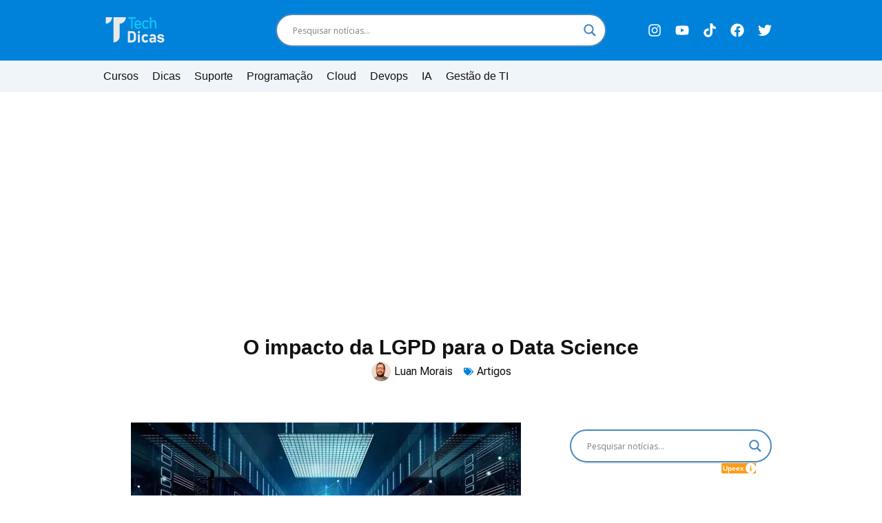

--- FILE ---
content_type: text/html; charset=utf-8
request_url: https://www.google.com/recaptcha/api2/aframe
body_size: 267
content:
<!DOCTYPE HTML><html><head><meta http-equiv="content-type" content="text/html; charset=UTF-8"></head><body><script nonce="16dBWjkNkluS-uWiMmc5wA">/** Anti-fraud and anti-abuse applications only. See google.com/recaptcha */ try{var clients={'sodar':'https://pagead2.googlesyndication.com/pagead/sodar?'};window.addEventListener("message",function(a){try{if(a.source===window.parent){var b=JSON.parse(a.data);var c=clients[b['id']];if(c){var d=document.createElement('img');d.src=c+b['params']+'&rc='+(localStorage.getItem("rc::a")?sessionStorage.getItem("rc::b"):"");window.document.body.appendChild(d);sessionStorage.setItem("rc::e",parseInt(sessionStorage.getItem("rc::e")||0)+1);localStorage.setItem("rc::h",'1769097580707');}}}catch(b){}});window.parent.postMessage("_grecaptcha_ready", "*");}catch(b){}</script></body></html>

--- FILE ---
content_type: text/css
request_url: https://techdicas.net.br/wp-content/uploads/elementor/css/post-10547.css?ver=1767754227
body_size: 1907
content:
.elementor-10547 .elementor-element.elementor-element-18d655d{--display:flex;--flex-direction:row;--container-widget-width:initial;--container-widget-height:100%;--container-widget-flex-grow:1;--container-widget-align-self:stretch;--flex-wrap-mobile:wrap;--gap:0px 0px;--background-transition:0.3s;--padding-top:50px;--padding-bottom:50px;--padding-left:50px;--padding-right:50px;}.elementor-10547 .elementor-element.elementor-element-18d655d:not(.elementor-motion-effects-element-type-background), .elementor-10547 .elementor-element.elementor-element-18d655d > .elementor-motion-effects-container > .elementor-motion-effects-layer{background-color:#2B2D43;}.elementor-10547 .elementor-element.elementor-element-18d655d, .elementor-10547 .elementor-element.elementor-element-18d655d::before{--border-transition:0.3s;}.elementor-10547 .elementor-element.elementor-element-925fbae{--display:flex;--flex-direction:column;--container-widget-width:100%;--container-widget-height:initial;--container-widget-flex-grow:0;--container-widget-align-self:initial;--flex-wrap-mobile:wrap;--background-transition:0.3s;}.elementor-widget-image .widget-image-caption{color:var( --e-global-color-text );font-family:var( --e-global-typography-text-font-family ), Sans-serif;font-weight:var( --e-global-typography-text-font-weight );}.elementor-10547 .elementor-element.elementor-element-af554c4{width:var( --container-widget-width, 60% );max-width:60%;--container-widget-width:60%;--container-widget-flex-grow:0;}.elementor-widget-text-editor{color:var( --e-global-color-text );font-family:var( --e-global-typography-text-font-family ), Sans-serif;font-weight:var( --e-global-typography-text-font-weight );}.elementor-widget-text-editor.elementor-drop-cap-view-stacked .elementor-drop-cap{background-color:var( --e-global-color-primary );}.elementor-widget-text-editor.elementor-drop-cap-view-framed .elementor-drop-cap, .elementor-widget-text-editor.elementor-drop-cap-view-default .elementor-drop-cap{color:var( --e-global-color-primary );border-color:var( --e-global-color-primary );}.elementor-10547 .elementor-element.elementor-element-ac20592{color:var( --e-global-color-astglobalcolor4 );font-family:"Roboto Flex", Sans-serif;font-size:14px;font-weight:400;}.elementor-10547 .elementor-element.elementor-element-7e7a36f{--grid-template-columns:repeat(0, auto);--icon-size:20px;--grid-column-gap:5px;--grid-row-gap:0px;}.elementor-10547 .elementor-element.elementor-element-7e7a36f .elementor-widget-container{text-align:right;}.elementor-10547 .elementor-element.elementor-element-7e7a36f .elementor-social-icon{background-color:#11111100;}.elementor-10547 .elementor-element.elementor-element-7e7a36f .elementor-social-icon i{color:var( --e-global-color-astglobalcolor4 );}.elementor-10547 .elementor-element.elementor-element-7e7a36f .elementor-social-icon svg{fill:var( --e-global-color-astglobalcolor4 );}.elementor-10547 .elementor-element.elementor-element-0292e9a{--display:flex;--flex-direction:column;--container-widget-width:calc( ( 1 - var( --container-widget-flex-grow ) ) * 100% );--container-widget-height:initial;--container-widget-flex-grow:0;--container-widget-align-self:initial;--flex-wrap-mobile:wrap;--align-items:center;--background-transition:0.3s;}.elementor-10547 .elementor-element.elementor-element-3eb13a8{color:var( --e-global-color-astglobalcolor4 );font-family:"Roboto Flex", Sans-serif;font-size:16px;font-weight:400;}.elementor-10547 .elementor-element.elementor-element-149c505{--display:flex;--flex-direction:column;--container-widget-width:calc( ( 1 - var( --container-widget-flex-grow ) ) * 100% );--container-widget-height:initial;--container-widget-flex-grow:0;--container-widget-align-self:initial;--flex-wrap-mobile:wrap;--justify-content:center;--align-items:center;--background-transition:0.3s;}.elementor-10547 .elementor-element.elementor-element-6660029{color:var( --e-global-color-astglobalcolor4 );font-family:"Roboto Flex", Sans-serif;font-size:16px;font-weight:400;}.elementor-10547 .elementor-element.elementor-element-5f3fa05{--display:flex;--flex-direction:column;--container-widget-width:calc( ( 1 - var( --container-widget-flex-grow ) ) * 100% );--container-widget-height:initial;--container-widget-flex-grow:0;--container-widget-align-self:initial;--flex-wrap-mobile:wrap;--align-items:center;--background-transition:0.3s;}.elementor-10547 .elementor-element.elementor-element-3556a21{color:var( --e-global-color-astglobalcolor4 );font-family:"Roboto Flex", Sans-serif;font-size:16px;font-weight:400;}.elementor-widget-form .elementor-field-group > label, .elementor-widget-form .elementor-field-subgroup label{color:var( --e-global-color-text );}.elementor-widget-form .elementor-field-group > label{font-family:var( --e-global-typography-text-font-family ), Sans-serif;font-weight:var( --e-global-typography-text-font-weight );}.elementor-widget-form .elementor-field-type-html{color:var( --e-global-color-text );font-family:var( --e-global-typography-text-font-family ), Sans-serif;font-weight:var( --e-global-typography-text-font-weight );}.elementor-widget-form .elementor-field-group .elementor-field{color:var( --e-global-color-text );}.elementor-widget-form .elementor-field-group .elementor-field, .elementor-widget-form .elementor-field-subgroup label{font-family:var( --e-global-typography-text-font-family ), Sans-serif;font-weight:var( --e-global-typography-text-font-weight );}.elementor-widget-form .elementor-button{font-family:var( --e-global-typography-accent-font-family ), Sans-serif;font-weight:var( --e-global-typography-accent-font-weight );}.elementor-widget-form .e-form__buttons__wrapper__button-next{background-color:var( --e-global-color-accent );}.elementor-widget-form .elementor-button[type="submit"]{background-color:var( --e-global-color-accent );}.elementor-widget-form .e-form__buttons__wrapper__button-previous{background-color:var( --e-global-color-accent );}.elementor-widget-form .elementor-message{font-family:var( --e-global-typography-text-font-family ), Sans-serif;font-weight:var( --e-global-typography-text-font-weight );}.elementor-widget-form .e-form__indicators__indicator, .elementor-widget-form .e-form__indicators__indicator__label{font-family:var( --e-global-typography-accent-font-family ), Sans-serif;font-weight:var( --e-global-typography-accent-font-weight );}.elementor-widget-form{--e-form-steps-indicator-inactive-primary-color:var( --e-global-color-text );--e-form-steps-indicator-active-primary-color:var( --e-global-color-accent );--e-form-steps-indicator-completed-primary-color:var( --e-global-color-accent );--e-form-steps-indicator-progress-color:var( --e-global-color-accent );--e-form-steps-indicator-progress-background-color:var( --e-global-color-text );--e-form-steps-indicator-progress-meter-color:var( --e-global-color-text );}.elementor-widget-form .e-form__indicators__indicator__progress__meter{font-family:var( --e-global-typography-accent-font-family ), Sans-serif;font-weight:var( --e-global-typography-accent-font-weight );}.elementor-10547 .elementor-element.elementor-element-76daaa3{width:var( --container-widget-width, 600px );max-width:600px;--container-widget-width:600px;--container-widget-flex-grow:0;--e-form-steps-indicators-spacing:20px;--e-form-steps-indicator-padding:30px;--e-form-steps-indicator-inactive-secondary-color:#ffffff;--e-form-steps-indicator-active-secondary-color:#ffffff;--e-form-steps-indicator-completed-secondary-color:#ffffff;--e-form-steps-divider-width:1px;--e-form-steps-divider-gap:10px;}.elementor-10547 .elementor-element.elementor-element-76daaa3.elementor-element{--align-self:center;}.elementor-10547 .elementor-element.elementor-element-76daaa3 .elementor-field-group{padding-right:calc( 24px/2 );padding-left:calc( 24px/2 );margin-bottom:15px;}.elementor-10547 .elementor-element.elementor-element-76daaa3 .elementor-form-fields-wrapper{margin-left:calc( -24px/2 );margin-right:calc( -24px/2 );margin-bottom:-15px;}.elementor-10547 .elementor-element.elementor-element-76daaa3 .elementor-field-group.recaptcha_v3-bottomleft, .elementor-10547 .elementor-element.elementor-element-76daaa3 .elementor-field-group.recaptcha_v3-bottomright{margin-bottom:0;}body.rtl .elementor-10547 .elementor-element.elementor-element-76daaa3 .elementor-labels-inline .elementor-field-group > label{padding-left:0px;}body:not(.rtl) .elementor-10547 .elementor-element.elementor-element-76daaa3 .elementor-labels-inline .elementor-field-group > label{padding-right:0px;}body .elementor-10547 .elementor-element.elementor-element-76daaa3 .elementor-labels-above .elementor-field-group > label{padding-bottom:0px;}.elementor-10547 .elementor-element.elementor-element-76daaa3 .elementor-field-group > label, .elementor-10547 .elementor-element.elementor-element-76daaa3 .elementor-field-subgroup label{color:var( --e-global-color-astglobalcolor5 );}.elementor-10547 .elementor-element.elementor-element-76daaa3 .elementor-field-group > label{font-family:"Roboto", Sans-serif;font-weight:400;}.elementor-10547 .elementor-element.elementor-element-76daaa3 .elementor-field-type-html{padding-bottom:0px;color:var( --e-global-color-astglobalcolor4 );}.elementor-10547 .elementor-element.elementor-element-76daaa3 .elementor-field-group .elementor-field{color:var( --e-global-color-text );}.elementor-10547 .elementor-element.elementor-element-76daaa3 .elementor-field-group .elementor-field, .elementor-10547 .elementor-element.elementor-element-76daaa3 .elementor-field-subgroup label{font-family:"Poppins", Sans-serif;font-size:16px;font-weight:500;text-transform:none;font-style:normal;text-decoration:none;line-height:1em;letter-spacing:0px;word-spacing:0px;}.elementor-10547 .elementor-element.elementor-element-76daaa3 .elementor-field-group:not(.elementor-field-type-upload) .elementor-field:not(.elementor-select-wrapper){background-color:var( --e-global-color-astglobalcolor4 );border-color:var( --e-global-color-astglobalcolor5 );border-width:2px 2px 2px 2px;border-radius:0px 0px 0px 0px;}.elementor-10547 .elementor-element.elementor-element-76daaa3 .elementor-field-group .elementor-select-wrapper select{background-color:var( --e-global-color-astglobalcolor4 );border-color:var( --e-global-color-astglobalcolor5 );border-width:2px 2px 2px 2px;border-radius:0px 0px 0px 0px;}.elementor-10547 .elementor-element.elementor-element-76daaa3 .elementor-field-group .elementor-select-wrapper::before{color:var( --e-global-color-astglobalcolor5 );}.elementor-10547 .elementor-element.elementor-element-76daaa3 .elementor-button{font-family:var( --e-global-typography-primary-font-family ), Sans-serif;font-weight:var( --e-global-typography-primary-font-weight );border-radius:0px 0px 0px 0px;}.elementor-10547 .elementor-element.elementor-element-76daaa3 .e-form__buttons__wrapper__button-next{background-color:#FBF9ED;color:var( --e-global-color-primary );}.elementor-10547 .elementor-element.elementor-element-76daaa3 .elementor-button[type="submit"]{background-color:#FBF9ED;color:var( --e-global-color-primary );}.elementor-10547 .elementor-element.elementor-element-76daaa3 .elementor-button[type="submit"] svg *{fill:var( --e-global-color-primary );}.elementor-10547 .elementor-element.elementor-element-76daaa3 .e-form__buttons__wrapper__button-previous{color:#ffffff;}.elementor-10547 .elementor-element.elementor-element-76daaa3 .e-form__buttons__wrapper__button-previous:hover{color:#ffffff;}.elementor-10547 .elementor-element.elementor-element-76daaa3 .elementor-message{font-family:var( --e-global-typography-primary-font-family ), Sans-serif;font-weight:var( --e-global-typography-primary-font-weight );}.elementor-10547 .elementor-element.elementor-element-76daaa3 .elementor-message.elementor-message-success{color:var( --e-global-color-accent );}.elementor-10547 .elementor-element.elementor-element-76daaa3 .elementor-message.elementor-message-danger{color:#ED0A0A;}.elementor-10547 .elementor-element.elementor-element-76daaa3 .elementor-message.elementor-help-inline{color:var( --e-global-color-accent );}.elementor-10547 .elementor-element.elementor-element-57554b8{--display:flex;--flex-direction:row;--container-widget-width:initial;--container-widget-height:100%;--container-widget-flex-grow:1;--container-widget-align-self:stretch;--flex-wrap-mobile:wrap;--gap:0px 0px;--background-transition:0.3s;border-style:solid;--border-style:solid;border-width:1px 0px 0px 0px;--border-top-width:1px;--border-right-width:0px;--border-bottom-width:0px;--border-left-width:0px;}.elementor-10547 .elementor-element.elementor-element-57554b8:not(.elementor-motion-effects-element-type-background), .elementor-10547 .elementor-element.elementor-element-57554b8 > .elementor-motion-effects-container > .elementor-motion-effects-layer{background-color:#2B2D43;}.elementor-10547 .elementor-element.elementor-element-57554b8, .elementor-10547 .elementor-element.elementor-element-57554b8::before{--border-transition:0.3s;}.elementor-10547 .elementor-element.elementor-element-3f998c9{--display:flex;--flex-direction:column;--container-widget-width:100%;--container-widget-height:initial;--container-widget-flex-grow:0;--container-widget-align-self:initial;--flex-wrap-mobile:wrap;--background-transition:0.3s;}.elementor-widget-heading .elementor-heading-title{color:var( --e-global-color-primary );font-family:var( --e-global-typography-primary-font-family ), Sans-serif;font-weight:var( --e-global-typography-primary-font-weight );}.elementor-10547 .elementor-element.elementor-element-506b9e7 .elementor-heading-title{color:var( --e-global-color-accent );font-family:"Helvetica", Sans-serif;font-size:15px;font-weight:500;}.elementor-10547 .elementor-element.elementor-element-8dc1e1c{--display:flex;--flex-direction:column;--container-widget-width:100%;--container-widget-height:initial;--container-widget-flex-grow:0;--container-widget-align-self:initial;--flex-wrap-mobile:wrap;--background-transition:0.3s;}.elementor-widget-icon-list .elementor-icon-list-item:not(:last-child):after{border-color:var( --e-global-color-text );}.elementor-widget-icon-list .elementor-icon-list-icon i{color:var( --e-global-color-primary );}.elementor-widget-icon-list .elementor-icon-list-icon svg{fill:var( --e-global-color-primary );}.elementor-widget-icon-list .elementor-icon-list-item > .elementor-icon-list-text, .elementor-widget-icon-list .elementor-icon-list-item > a{font-family:var( --e-global-typography-text-font-family ), Sans-serif;font-weight:var( --e-global-typography-text-font-weight );}.elementor-widget-icon-list .elementor-icon-list-text{color:var( --e-global-color-secondary );}.elementor-10547 .elementor-element.elementor-element-efb6d46 .elementor-icon-list-icon i{color:var( --e-global-color-accent );transition:color 0.3s;}.elementor-10547 .elementor-element.elementor-element-efb6d46 .elementor-icon-list-icon svg{fill:var( --e-global-color-accent );transition:fill 0.3s;}.elementor-10547 .elementor-element.elementor-element-efb6d46{--e-icon-list-icon-size:14px;--icon-vertical-offset:0px;}.elementor-10547 .elementor-element.elementor-element-efb6d46 .elementor-icon-list-text{color:var( --e-global-color-accent );transition:color 0.3s;}@media(max-width:1024px){.elementor-10547 .elementor-element.elementor-element-7e7a36f .elementor-widget-container{text-align:center;}.elementor-10547 .elementor-element.elementor-element-7e7a36f{--icon-size:12px;--grid-column-gap:0px;}.elementor-10547 .elementor-element.elementor-element-76daaa3{width:100%;max-width:100%;}.elementor-10547 .elementor-element.elementor-element-506b9e7 .elementor-heading-title{font-size:14px;}}@media(min-width:768px){.elementor-10547 .elementor-element.elementor-element-18d655d{--content-width:1000px;}.elementor-10547 .elementor-element.elementor-element-925fbae{--width:25%;}.elementor-10547 .elementor-element.elementor-element-0292e9a{--width:25%;}.elementor-10547 .elementor-element.elementor-element-149c505{--width:25%;}.elementor-10547 .elementor-element.elementor-element-5f3fa05{--width:25%;}.elementor-10547 .elementor-element.elementor-element-57554b8{--content-width:1000px;}.elementor-10547 .elementor-element.elementor-element-3f998c9{--width:50%;}.elementor-10547 .elementor-element.elementor-element-8dc1e1c{--width:50%;}}@media(max-width:767px){.elementor-10547 .elementor-element.elementor-element-18d655d{--padding-top:20px;--padding-bottom:20px;--padding-left:20px;--padding-right:20px;}.elementor-10547 .elementor-element.elementor-element-af554c4{--container-widget-width:40%;--container-widget-flex-grow:0;width:var( --container-widget-width, 40% );max-width:40%;text-align:center;}.elementor-10547 .elementor-element.elementor-element-af554c4.elementor-element{--align-self:center;}.elementor-10547 .elementor-element.elementor-element-ac20592{text-align:center;}.elementor-10547 .elementor-element.elementor-element-7e7a36f .elementor-widget-container{text-align:center;}.elementor-10547 .elementor-element.elementor-element-7e7a36f > .elementor-widget-container{margin:0px 0px 0px 0px;}.elementor-10547 .elementor-element.elementor-element-7e7a36f{--icon-size:18px;}.elementor-10547 .elementor-element.elementor-element-0292e9a{--width:50%;--align-items:flex-start;--container-widget-width:calc( ( 1 - var( --container-widget-flex-grow ) ) * 100% );}.elementor-10547 .elementor-element.elementor-element-3eb13a8{font-size:14px;}.elementor-10547 .elementor-element.elementor-element-149c505{--width:50%;}.elementor-10547 .elementor-element.elementor-element-6660029{font-size:14px;}.elementor-10547 .elementor-element.elementor-element-3556a21{text-align:center;font-size:14px;}.elementor-10547 .elementor-element.elementor-element-57554b8{--flex-direction:column-reverse;--container-widget-width:100%;--container-widget-height:initial;--container-widget-flex-grow:0;--container-widget-align-self:initial;--flex-wrap-mobile:wrap;--padding-top:5px;--padding-bottom:5px;--padding-left:5px;--padding-right:5px;}.elementor-10547 .elementor-element.elementor-element-506b9e7.elementor-element{--align-self:center;}.elementor-10547 .elementor-element.elementor-element-506b9e7{text-align:center;}.elementor-10547 .elementor-element.elementor-element-506b9e7 .elementor-heading-title{font-size:13px;}}/* Start custom CSS for text-editor, class: .elementor-element-ac20592 */.elementor-10547 .elementor-element.elementor-element-ac20592 a {
    color: #f6f6f6; 
}/* End custom CSS */
/* Start custom CSS for text-editor, class: .elementor-element-3eb13a8 */.elementor-10547 .elementor-element.elementor-element-3eb13a8 a {
    color: #f6f6f6; 
}/* End custom CSS */
/* Start custom CSS for text-editor, class: .elementor-element-6660029 */.elementor-10547 .elementor-element.elementor-element-6660029 a {
    color: #f6f6f6; 
}/* End custom CSS */
/* Start custom CSS for text-editor, class: .elementor-element-3556a21 */.elementor-10547 .elementor-element.elementor-element-3556a21 a {
    color: #f6f6f6; 
}/* End custom CSS */
/* Start custom CSS for icon-list, class: .elementor-element-efb6d46 */.elementor-10547 .elementor-element.elementor-element-efb6d46 a {
    text-decoration: none;
}/* End custom CSS */

--- FILE ---
content_type: text/css
request_url: https://techdicas.net.br/wp-content/uploads/elementor/css/post-10583.css?ver=1767754246
body_size: 1945
content:
.elementor-10583 .elementor-element.elementor-element-fbf84b6{--display:flex;--flex-direction:column;--container-widget-width:100%;--container-widget-height:initial;--container-widget-flex-grow:0;--container-widget-align-self:initial;--flex-wrap-mobile:wrap;--background-transition:0.3s;--padding-top:50px;--padding-bottom:50px;--padding-left:50px;--padding-right:50px;}.elementor-widget-theme-post-title .elementor-heading-title{color:var( --e-global-color-primary );font-family:var( --e-global-typography-primary-font-family ), Sans-serif;font-weight:var( --e-global-typography-primary-font-weight );}.elementor-10583 .elementor-element.elementor-element-58b5239{text-align:center;}.elementor-10583 .elementor-element.elementor-element-58b5239 .elementor-heading-title{color:var( --e-global-color-secondary );font-family:"Helvetica", Sans-serif;font-size:30px;font-weight:600;}.elementor-widget-post-info .elementor-icon-list-item:not(:last-child):after{border-color:var( --e-global-color-text );}.elementor-widget-post-info .elementor-icon-list-icon i{color:var( --e-global-color-primary );}.elementor-widget-post-info .elementor-icon-list-icon svg{fill:var( --e-global-color-primary );}.elementor-widget-post-info .elementor-icon-list-text, .elementor-widget-post-info .elementor-icon-list-text a{color:var( --e-global-color-secondary );}.elementor-widget-post-info .elementor-icon-list-item{font-family:var( --e-global-typography-text-font-family ), Sans-serif;font-weight:var( --e-global-typography-text-font-weight );}.elementor-10583 .elementor-element.elementor-element-80344dd .elementor-repeater-item-ebc5e46 .elementor-icon-list-icon{width:28px;}.elementor-10583 .elementor-element.elementor-element-80344dd .elementor-icon-list-icon{width:14px;}.elementor-10583 .elementor-element.elementor-element-80344dd .elementor-icon-list-icon i{font-size:14px;}.elementor-10583 .elementor-element.elementor-element-80344dd .elementor-icon-list-icon svg{--e-icon-list-icon-size:14px;}.elementor-10583 .elementor-element.elementor-element-f406e12{--display:flex;--flex-direction:row;--container-widget-width:initial;--container-widget-height:100%;--container-widget-flex-grow:1;--container-widget-align-self:stretch;--flex-wrap-mobile:wrap;--gap:0px 0px;--background-transition:0.3s;--padding-top:0px;--padding-bottom:50px;--padding-left:50px;--padding-right:50px;}.elementor-10583 .elementor-element.elementor-element-ccc4f1e{--display:flex;--flex-direction:column;--container-widget-width:100%;--container-widget-height:initial;--container-widget-flex-grow:0;--container-widget-align-self:initial;--flex-wrap-mobile:wrap;--background-transition:0.3s;}.elementor-widget-theme-post-content{color:var( --e-global-color-text );font-family:var( --e-global-typography-text-font-family ), Sans-serif;font-weight:var( --e-global-typography-text-font-weight );}.elementor-10583 .elementor-element.elementor-element-55bd8fb .elementor-icon-list-icon{width:14px;}.elementor-10583 .elementor-element.elementor-element-55bd8fb .elementor-icon-list-icon i{font-size:14px;}.elementor-10583 .elementor-element.elementor-element-55bd8fb .elementor-icon-list-icon svg{--e-icon-list-icon-size:14px;}.elementor-widget-heading .elementor-heading-title{color:var( --e-global-color-primary );font-family:var( --e-global-typography-primary-font-family ), Sans-serif;font-weight:var( --e-global-typography-primary-font-weight );}.elementor-10583 .elementor-element.elementor-element-61623a0{text-align:center;}.elementor-10583 .elementor-element.elementor-element-61623a0 .elementor-heading-title{color:var( --e-global-color-secondary );font-family:"Helvetica", Sans-serif;font-weight:600;}.elementor-widget-form .elementor-field-group > label, .elementor-widget-form .elementor-field-subgroup label{color:var( --e-global-color-text );}.elementor-widget-form .elementor-field-group > label{font-family:var( --e-global-typography-text-font-family ), Sans-serif;font-weight:var( --e-global-typography-text-font-weight );}.elementor-widget-form .elementor-field-type-html{color:var( --e-global-color-text );font-family:var( --e-global-typography-text-font-family ), Sans-serif;font-weight:var( --e-global-typography-text-font-weight );}.elementor-widget-form .elementor-field-group .elementor-field{color:var( --e-global-color-text );}.elementor-widget-form .elementor-field-group .elementor-field, .elementor-widget-form .elementor-field-subgroup label{font-family:var( --e-global-typography-text-font-family ), Sans-serif;font-weight:var( --e-global-typography-text-font-weight );}.elementor-widget-form .elementor-button{font-family:var( --e-global-typography-accent-font-family ), Sans-serif;font-weight:var( --e-global-typography-accent-font-weight );}.elementor-widget-form .e-form__buttons__wrapper__button-next{background-color:var( --e-global-color-accent );}.elementor-widget-form .elementor-button[type="submit"]{background-color:var( --e-global-color-accent );}.elementor-widget-form .e-form__buttons__wrapper__button-previous{background-color:var( --e-global-color-accent );}.elementor-widget-form .elementor-message{font-family:var( --e-global-typography-text-font-family ), Sans-serif;font-weight:var( --e-global-typography-text-font-weight );}.elementor-widget-form .e-form__indicators__indicator, .elementor-widget-form .e-form__indicators__indicator__label{font-family:var( --e-global-typography-accent-font-family ), Sans-serif;font-weight:var( --e-global-typography-accent-font-weight );}.elementor-widget-form{--e-form-steps-indicator-inactive-primary-color:var( --e-global-color-text );--e-form-steps-indicator-active-primary-color:var( --e-global-color-accent );--e-form-steps-indicator-completed-primary-color:var( --e-global-color-accent );--e-form-steps-indicator-progress-color:var( --e-global-color-accent );--e-form-steps-indicator-progress-background-color:var( --e-global-color-text );--e-form-steps-indicator-progress-meter-color:var( --e-global-color-text );}.elementor-widget-form .e-form__indicators__indicator__progress__meter{font-family:var( --e-global-typography-accent-font-family ), Sans-serif;font-weight:var( --e-global-typography-accent-font-weight );}.elementor-10583 .elementor-element.elementor-element-1acdab6{width:var( --container-widget-width, 600px );max-width:600px;--container-widget-width:600px;--container-widget-flex-grow:0;--e-form-steps-indicators-spacing:20px;--e-form-steps-indicator-padding:30px;--e-form-steps-indicator-inactive-secondary-color:#ffffff;--e-form-steps-indicator-active-secondary-color:#ffffff;--e-form-steps-indicator-completed-secondary-color:#ffffff;--e-form-steps-divider-width:1px;--e-form-steps-divider-gap:10px;}.elementor-10583 .elementor-element.elementor-element-1acdab6.elementor-element{--align-self:center;}.elementor-10583 .elementor-element.elementor-element-1acdab6 .elementor-field-group{padding-right:calc( 24px/2 );padding-left:calc( 24px/2 );margin-bottom:15px;}.elementor-10583 .elementor-element.elementor-element-1acdab6 .elementor-form-fields-wrapper{margin-left:calc( -24px/2 );margin-right:calc( -24px/2 );margin-bottom:-15px;}.elementor-10583 .elementor-element.elementor-element-1acdab6 .elementor-field-group.recaptcha_v3-bottomleft, .elementor-10583 .elementor-element.elementor-element-1acdab6 .elementor-field-group.recaptcha_v3-bottomright{margin-bottom:0;}body.rtl .elementor-10583 .elementor-element.elementor-element-1acdab6 .elementor-labels-inline .elementor-field-group > label{padding-left:0px;}body:not(.rtl) .elementor-10583 .elementor-element.elementor-element-1acdab6 .elementor-labels-inline .elementor-field-group > label{padding-right:0px;}body .elementor-10583 .elementor-element.elementor-element-1acdab6 .elementor-labels-above .elementor-field-group > label{padding-bottom:0px;}.elementor-10583 .elementor-element.elementor-element-1acdab6 .elementor-field-group > label{font-family:"Roboto", Sans-serif;font-weight:400;}.elementor-10583 .elementor-element.elementor-element-1acdab6 .elementor-field-type-html{padding-bottom:0px;}.elementor-10583 .elementor-element.elementor-element-1acdab6 .elementor-field-group .elementor-field{color:var( --e-global-color-text );}.elementor-10583 .elementor-element.elementor-element-1acdab6 .elementor-field-group .elementor-field, .elementor-10583 .elementor-element.elementor-element-1acdab6 .elementor-field-subgroup label{font-family:"Poppins", Sans-serif;font-size:16px;font-weight:500;text-transform:none;font-style:normal;text-decoration:none;line-height:1em;letter-spacing:0px;word-spacing:0px;}.elementor-10583 .elementor-element.elementor-element-1acdab6 .elementor-field-group:not(.elementor-field-type-upload) .elementor-field:not(.elementor-select-wrapper){border-color:var( --e-global-color-text );border-width:2px 2px 2px 2px;border-radius:0px 0px 0px 0px;}.elementor-10583 .elementor-element.elementor-element-1acdab6 .elementor-field-group .elementor-select-wrapper select{border-color:var( --e-global-color-text );border-width:2px 2px 2px 2px;border-radius:0px 0px 0px 0px;}.elementor-10583 .elementor-element.elementor-element-1acdab6 .elementor-field-group .elementor-select-wrapper::before{color:var( --e-global-color-text );}.elementor-10583 .elementor-element.elementor-element-1acdab6 .elementor-button{font-family:var( --e-global-typography-primary-font-family ), Sans-serif;font-weight:var( --e-global-typography-primary-font-weight );border-radius:0px 0px 0px 0px;}.elementor-10583 .elementor-element.elementor-element-1acdab6 .e-form__buttons__wrapper__button-next{background-color:var( --e-global-color-primary );color:var( --e-global-color-accent );}.elementor-10583 .elementor-element.elementor-element-1acdab6 .elementor-button[type="submit"]{background-color:var( --e-global-color-primary );color:var( --e-global-color-accent );}.elementor-10583 .elementor-element.elementor-element-1acdab6 .elementor-button[type="submit"] svg *{fill:var( --e-global-color-accent );}.elementor-10583 .elementor-element.elementor-element-1acdab6 .e-form__buttons__wrapper__button-previous{color:#ffffff;}.elementor-10583 .elementor-element.elementor-element-1acdab6 .e-form__buttons__wrapper__button-previous:hover{color:#ffffff;}.elementor-10583 .elementor-element.elementor-element-1acdab6 .elementor-message{font-family:var( --e-global-typography-primary-font-family ), Sans-serif;font-weight:var( --e-global-typography-primary-font-weight );}.elementor-10583 .elementor-element.elementor-element-1acdab6 .elementor-message.elementor-message-success{color:var( --e-global-color-secondary );}.elementor-10583 .elementor-element.elementor-element-1acdab6 .elementor-message.elementor-message-danger{color:#ED0A0A;}.elementor-10583 .elementor-element.elementor-element-1acdab6 .elementor-message.elementor-help-inline{color:var( --e-global-color-secondary );}.elementor-10583 .elementor-element.elementor-element-5003903{text-align:center;}.elementor-10583 .elementor-element.elementor-element-5003903 .elementor-heading-title{color:var( --e-global-color-secondary );font-family:"Helvetica", Sans-serif;font-size:18px;font-weight:600;}.elementor-10583 .elementor-element.elementor-element-9c9f116{--alignment:center;--grid-side-margin:10px;--grid-column-gap:10px;--grid-row-gap:10px;--grid-bottom-margin:10px;}.elementor-10583 .elementor-element.elementor-element-c6152b4{--alignment:center;--grid-side-margin:10px;--grid-column-gap:10px;--grid-row-gap:10px;--grid-bottom-margin:10px;}.elementor-widget-author-box .elementor-author-box__name{color:var( --e-global-color-secondary );font-family:var( --e-global-typography-primary-font-family ), Sans-serif;font-weight:var( --e-global-typography-primary-font-weight );}.elementor-widget-author-box .elementor-author-box__bio{color:var( --e-global-color-text );font-family:var( --e-global-typography-text-font-family ), Sans-serif;font-weight:var( --e-global-typography-text-font-weight );}.elementor-widget-author-box .elementor-author-box__button{color:var( --e-global-color-secondary );border-color:var( --e-global-color-secondary );font-family:var( --e-global-typography-accent-font-family ), Sans-serif;font-weight:var( --e-global-typography-accent-font-weight );}.elementor-widget-author-box .elementor-author-box__button:hover{border-color:var( --e-global-color-secondary );color:var( --e-global-color-secondary );}.elementor-10583 .elementor-element.elementor-element-8cbd542 > .elementor-widget-container{padding:10px 10px 10px 10px;border-style:solid;border-width:1px 1px 1px 1px;border-color:var( --e-global-color-astglobalcolor6 );}.elementor-10583 .elementor-element.elementor-element-8cbd542 .elementor-author-box__name{font-family:"Helvetica", Sans-serif;font-weight:600;}.elementor-10583 .elementor-element.elementor-element-8cbd542 .elementor-author-box__bio{font-family:"Roboto Flex", Sans-serif;font-weight:400;}.elementor-10583 .elementor-element.elementor-element-f43e817 > .elementor-widget-container{padding:10px 10px 10px 10px;border-style:solid;border-width:1px 1px 1px 1px;border-color:var( --e-global-color-astglobalcolor6 );}.elementor-10583 .elementor-element.elementor-element-f43e817 .elementor-author-box__name{font-family:"Helvetica", Sans-serif;font-weight:600;}.elementor-10583 .elementor-element.elementor-element-f43e817 .elementor-author-box__bio{font-family:"Roboto Flex", Sans-serif;font-weight:400;}.elementor-10583 .elementor-element.elementor-element-b10b8b1{--display:flex;--flex-direction:column;--container-widget-width:100%;--container-widget-height:initial;--container-widget-flex-grow:0;--container-widget-align-self:initial;--flex-wrap-mobile:wrap;--background-transition:0.3s;border-style:solid;--border-style:solid;border-width:0px 0px 0px 0px;--border-top-width:0px;--border-right-width:0px;--border-bottom-width:0px;--border-left-width:0px;border-color:var( --e-global-color-astglobalcolor6 );--border-color:var( --e-global-color-astglobalcolor6 );--padding-top:20px;--padding-bottom:20px;--padding-left:20px;--padding-right:20px;}.elementor-10583 .elementor-element.elementor-element-b10b8b1, .elementor-10583 .elementor-element.elementor-element-b10b8b1::before{--border-transition:0.3s;}.elementor-10583 .elementor-element.elementor-element-265faf4{z-index:0;}.elementor-10583 .elementor-element.elementor-element-c00e21c .upk-buzz-list{grid-template-columns:repeat(1, 1fr);}.elementor-10583 .elementor-element.elementor-element-c00e21c .upk-buzz-list .upk-category a{color:var( --e-global-color-primary );font-family:var( --e-global-typography-primary-font-family ), Sans-serif;font-weight:var( --e-global-typography-primary-font-weight );}.elementor-10583 .elementor-element.elementor-element-d2cb8ec .elementor-heading-title{color:var( --e-global-color-secondary );font-family:"Helvetica", Sans-serif;font-size:20px;font-weight:600;}.elementor-10583 .elementor-element.elementor-element-c1d0c2c.elementor-element{--align-self:center;}.elementor-10583 .elementor-element.elementor-element-c1d0c2c .upk-tag-cloud .upk-item{margin-right:6px;margin-bottom:6px;}.elementor-10583 .elementor-element.elementor-element-c1d0c2c .upk-tag-cloud .upk-item .upk-name{color:var( --e-global-color-accent );font-family:var( --e-global-typography-primary-font-family ), Sans-serif;font-weight:var( --e-global-typography-primary-font-weight );}.elementor-10583 .elementor-element.elementor-element-be7970c{--display:flex;--flex-direction:column;--container-widget-width:100%;--container-widget-height:initial;--container-widget-flex-grow:0;--container-widget-align-self:initial;--flex-wrap-mobile:wrap;--background-transition:0.3s;}.elementor-10583 .elementor-element.elementor-element-0aa9d6d .elementor-heading-title{color:var( --e-global-color-secondary );font-family:"Helvetica", Sans-serif;font-size:25px;font-weight:600;}.elementor-widget-posts .elementor-button{background-color:var( --e-global-color-accent );font-family:var( --e-global-typography-accent-font-family ), Sans-serif;font-weight:var( --e-global-typography-accent-font-weight );}.elementor-widget-posts .elementor-post__title, .elementor-widget-posts .elementor-post__title a{color:var( --e-global-color-secondary );font-family:var( --e-global-typography-primary-font-family ), Sans-serif;font-weight:var( --e-global-typography-primary-font-weight );}.elementor-widget-posts .elementor-post__meta-data{font-family:var( --e-global-typography-secondary-font-family ), Sans-serif;font-weight:var( --e-global-typography-secondary-font-weight );}.elementor-widget-posts .elementor-post__excerpt p{font-family:var( --e-global-typography-text-font-family ), Sans-serif;font-weight:var( --e-global-typography-text-font-weight );}.elementor-widget-posts .elementor-post__read-more{color:var( --e-global-color-accent );}.elementor-widget-posts a.elementor-post__read-more{font-family:var( --e-global-typography-accent-font-family ), Sans-serif;font-weight:var( --e-global-typography-accent-font-weight );}.elementor-widget-posts .elementor-post__card .elementor-post__badge{background-color:var( --e-global-color-accent );font-family:var( --e-global-typography-accent-font-family ), Sans-serif;font-weight:var( --e-global-typography-accent-font-weight );}.elementor-widget-posts .elementor-pagination{font-family:var( --e-global-typography-secondary-font-family ), Sans-serif;font-weight:var( --e-global-typography-secondary-font-weight );}.elementor-widget-posts .e-load-more-message{font-family:var( --e-global-typography-secondary-font-family ), Sans-serif;font-weight:var( --e-global-typography-secondary-font-weight );}.elementor-10583 .elementor-element.elementor-element-7f0ce7a{--grid-row-gap:35px;--grid-column-gap:30px;}.elementor-10583 .elementor-element.elementor-element-7f0ce7a .elementor-posts-container .elementor-post__thumbnail{padding-bottom:calc( 0.66 * 100% );}.elementor-10583 .elementor-element.elementor-element-7f0ce7a:after{content:"0.66";}.elementor-10583 .elementor-element.elementor-element-7f0ce7a .elementor-post__thumbnail__link{width:100%;}.elementor-10583 .elementor-element.elementor-element-7f0ce7a.elementor-posts--thumbnail-left .elementor-post__thumbnail__link{margin-right:20px;}.elementor-10583 .elementor-element.elementor-element-7f0ce7a.elementor-posts--thumbnail-right .elementor-post__thumbnail__link{margin-left:20px;}.elementor-10583 .elementor-element.elementor-element-7f0ce7a.elementor-posts--thumbnail-top .elementor-post__thumbnail__link{margin-bottom:20px;}@media(max-width:1024px){.elementor-10583 .elementor-element.elementor-element-61623a0 > .elementor-widget-container{margin:0px 0px 0px 0px;}.elementor-10583 .elementor-element.elementor-element-1acdab6{width:100%;max-width:100%;} .elementor-10583 .elementor-element.elementor-element-9c9f116{--grid-side-margin:10px;--grid-column-gap:10px;--grid-row-gap:10px;--grid-bottom-margin:10px;} .elementor-10583 .elementor-element.elementor-element-c6152b4{--grid-side-margin:3px;--grid-column-gap:3px;--grid-row-gap:10px;--grid-bottom-margin:10px;}.elementor-10583 .elementor-element.elementor-element-c00e21c .upk-buzz-list{grid-template-columns:repeat(2, 1fr);}}@media(min-width:768px){.elementor-10583 .elementor-element.elementor-element-fbf84b6{--content-width:1000px;}.elementor-10583 .elementor-element.elementor-element-f406e12{--content-width:1000px;}.elementor-10583 .elementor-element.elementor-element-ccc4f1e{--width:66.66%;}.elementor-10583 .elementor-element.elementor-element-b10b8b1{--width:33.33%;}}@media(max-width:767px){.elementor-10583 .elementor-element.elementor-element-58b5239 .elementor-heading-title{font-size:20px;}.elementor-10583 .elementor-element.elementor-element-f406e12{--padding-top:20px;--padding-bottom:20px;--padding-left:20px;--padding-right:20px;}.elementor-10583 .elementor-element.elementor-element-61623a0{text-align:center;} .elementor-10583 .elementor-element.elementor-element-9c9f116{--grid-side-margin:10px;--grid-column-gap:10px;--grid-row-gap:10px;--grid-bottom-margin:10px;} .elementor-10583 .elementor-element.elementor-element-c6152b4{--grid-side-margin:3px;--grid-column-gap:3px;--grid-row-gap:10px;--grid-bottom-margin:10px;}.elementor-10583 .elementor-element.elementor-element-c6152b4{--grid-side-margin:3px;--grid-column-gap:3px;--grid-row-gap:3px;}.elementor-10583 .elementor-element.elementor-element-8cbd542 .elementor-author-box__name{font-size:18px;}.elementor-10583 .elementor-element.elementor-element-8cbd542 .elementor-author-box__bio{font-size:13px;}.elementor-10583 .elementor-element.elementor-element-f43e817 .elementor-author-box__name{font-size:18px;}.elementor-10583 .elementor-element.elementor-element-f43e817 .elementor-author-box__bio{font-size:13px;}.elementor-10583 .elementor-element.elementor-element-c00e21c .upk-buzz-list{grid-template-columns:repeat(1, 1fr);}.elementor-10583 .elementor-element.elementor-element-be7970c{--padding-top:20px;--padding-bottom:20px;--padding-left:20px;--padding-right:20px;}.elementor-10583 .elementor-element.elementor-element-7f0ce7a .elementor-posts-container .elementor-post__thumbnail{padding-bottom:calc( 0.5 * 100% );}.elementor-10583 .elementor-element.elementor-element-7f0ce7a:after{content:"0.5";}.elementor-10583 .elementor-element.elementor-element-7f0ce7a .elementor-post__thumbnail__link{width:100%;}}

--- FILE ---
content_type: text/css
request_url: https://techdicas.net.br/wp-content/uploads/elementor/css/post-11354.css?ver=1768872081
body_size: 598
content:
.elementor-11354 .elementor-element.elementor-element-f622706{--display:flex;--flex-direction:column;--container-widget-width:100%;--container-widget-height:initial;--container-widget-flex-grow:0;--container-widget-align-self:initial;--flex-wrap-mobile:wrap;--background-transition:0.3s;}.elementor-11354 .elementor-element.elementor-element-f622706:not(.elementor-motion-effects-element-type-background), .elementor-11354 .elementor-element.elementor-element-f622706 > .elementor-motion-effects-container > .elementor-motion-effects-layer{background-color:#0082DA00;}.elementor-11354 .elementor-element.elementor-element-f622706, .elementor-11354 .elementor-element.elementor-element-f622706::before{--border-transition:0.3s;}.elementor-11354 .elementor-element.elementor-element-044016b{--display:flex;--flex-direction:column;--container-widget-width:100%;--container-widget-height:initial;--container-widget-flex-grow:0;--container-widget-align-self:initial;--flex-wrap-mobile:wrap;--gap:20px 20px;--background-transition:0.3s;--margin-top:50px;--margin-bottom:50px;--margin-left:0px;--margin-right:0px;--padding-top:5%;--padding-bottom:5%;--padding-left:5%;--padding-right:0%;}.elementor-11354 .elementor-element.elementor-element-044016b.e-con{--align-self:center;}.elementor-widget-button .elementor-button{background-color:var( --e-global-color-accent );font-family:var( --e-global-typography-accent-font-family ), Sans-serif;font-weight:var( --e-global-typography-accent-font-weight );}.elementor-11354 .elementor-element.elementor-element-943f27f .elementor-button{background-color:#FF0033;}.elementor-11354 .elementor-element.elementor-element-943f27f > .elementor-widget-container{margin:-100px -140px 0px 0px;}.elementor-11354 .elementor-element.elementor-element-943f27f .elementor-button-content-wrapper{flex-direction:row;}#elementor-popup-modal-11354{background-color:rgba(0,0,0,.8);justify-content:center;align-items:center;pointer-events:all;}#elementor-popup-modal-11354 .dialog-message{width:640px;height:auto;}#elementor-popup-modal-11354 .dialog-close-button{display:flex;}#elementor-popup-modal-11354 .dialog-widget-content{box-shadow:2px 8px 23px 3px rgba(0,0,0,0.2);}#elementor-popup-modal-11354 .dialog-close-button i{color:var( --e-global-color-accent );}#elementor-popup-modal-11354 .dialog-close-button svg{fill:var( --e-global-color-accent );}@media(max-width:1024px){.elementor-11354 .elementor-element.elementor-element-044016b{--flex-direction:column;--container-widget-width:calc( ( 1 - var( --container-widget-flex-grow ) ) * 100% );--container-widget-height:initial;--container-widget-flex-grow:0;--container-widget-align-self:initial;--flex-wrap-mobile:wrap;--justify-content:center;--align-items:center;--padding-top:5%;--padding-bottom:5%;--padding-left:5%;--padding-right:5%;}}@media(min-width:768px){.elementor-11354 .elementor-element.elementor-element-044016b{--width:95%;}}@media(max-width:1024px) and (min-width:768px){.elementor-11354 .elementor-element.elementor-element-044016b{--width:100%;}}@media(max-width:767px){.elementor-11354 .elementor-element.elementor-element-f622706:not(.elementor-motion-effects-element-type-background), .elementor-11354 .elementor-element.elementor-element-f622706 > .elementor-motion-effects-container > .elementor-motion-effects-layer{background-image:url("https://techdicas.net.br/wp-content/uploads/2025/02/canal-mobile.webp");background-position:center center;background-repeat:no-repeat;background-size:contain;}.elementor-11354 .elementor-element.elementor-element-f622706{--content-width:350px;--min-height:300px;--justify-content:center;}.elementor-11354 .elementor-element.elementor-element-044016b{--flex-direction:column;--container-widget-width:calc( ( 1 - var( --container-widget-flex-grow ) ) * 100% );--container-widget-height:initial;--container-widget-flex-grow:0;--container-widget-align-self:initial;--flex-wrap-mobile:wrap;--justify-content:flex-end;--align-items:center;--margin-top:0px;--margin-bottom:0px;--margin-left:0px;--margin-right:0px;--padding-top:0%;--padding-bottom:0%;--padding-left:0%;--padding-right:0%;}.elementor-11354 .elementor-element.elementor-element-943f27f > .elementor-widget-container{margin:100px 0px 0px 100px;}#elementor-popup-modal-11354 .dialog-message{width:300px;}}

--- FILE ---
content_type: application/javascript; charset=utf-8
request_url: https://fundingchoicesmessages.google.com/f/AGSKWxUJ8sggY_Ph0vOW4Owl6eIFNfhvwH-NW1abwWC6iIo5gOZ7AjWzWYfW_SnrLJAOyO-4dRs2J4Oo6cSKuZ2oGDFuRCyTQ1GCC2tsHhA1RPTw2V-h2MPtBWTGeHrHsTpApXhFWcZU9J5diXhbt3BPtLmsFYbfDYdKKGkSUrZ4UEON5M2zpJYGq0_6PGDr/_/ad_manage./adman.script,domain=pornhd.com.php?zoneid=_468_80_
body_size: -1289
content:
window['6c9ed6e5-bf1f-4957-86f3-90f9f6853d70'] = true;

--- FILE ---
content_type: application/javascript; charset=utf-8
request_url: https://fundingchoicesmessages.google.com/f/AGSKWxU-dm8xmBOi1jSg9IJRagN7IdjkQq_kTijCcum6XAMvzRG-3czql71n6E7dfM_XbHYvFDrr089QvZb5M4gokj_bLZP9yZ5rvcQnCwOkRtQlpHXX-jUUkjMYuIU48KY2m9lB3wsFjA==?fccs=W251bGwsbnVsbCxudWxsLG51bGwsbnVsbCxudWxsLFsxNzY5MDk3NTgwLDM0MTAwMDAwMF0sbnVsbCxudWxsLG51bGwsW251bGwsWzcsNl0sbnVsbCxudWxsLG51bGwsbnVsbCxudWxsLG51bGwsbnVsbCxudWxsLG51bGwsMV0sImh0dHBzOi8vdGVjaGRpY2FzLm5ldC5ici9vLWltcGFjdG8tZGEtbGdwZC1wYXJhLW8tZGF0YS1zY2llbmNlLyIsbnVsbCxbWzgsIjlvRUJSLTVtcXFvIl0sWzksImVuLVVTIl0sWzE2LCJbMSwxLDFdIl0sWzE5LCIyIl0sWzE3LCJbMF0iXSxbMjQsIiJdLFsyOSwiZmFsc2UiXV1d
body_size: 116
content:
if (typeof __googlefc.fcKernelManager.run === 'function') {"use strict";this.default_ContributorServingResponseClientJs=this.default_ContributorServingResponseClientJs||{};(function(_){var window=this;
try{
var qp=function(a){this.A=_.t(a)};_.u(qp,_.J);var rp=function(a){this.A=_.t(a)};_.u(rp,_.J);rp.prototype.getWhitelistStatus=function(){return _.F(this,2)};var sp=function(a){this.A=_.t(a)};_.u(sp,_.J);var tp=_.ed(sp),up=function(a,b,c){this.B=a;this.j=_.A(b,qp,1);this.l=_.A(b,_.Pk,3);this.F=_.A(b,rp,4);a=this.B.location.hostname;this.D=_.Fg(this.j,2)&&_.O(this.j,2)!==""?_.O(this.j,2):a;a=new _.Qg(_.Qk(this.l));this.C=new _.dh(_.q.document,this.D,a);this.console=null;this.o=new _.mp(this.B,c,a)};
up.prototype.run=function(){if(_.O(this.j,3)){var a=this.C,b=_.O(this.j,3),c=_.fh(a),d=new _.Wg;b=_.hg(d,1,b);c=_.C(c,1,b);_.jh(a,c)}else _.gh(this.C,"FCNEC");_.op(this.o,_.A(this.l,_.De,1),this.l.getDefaultConsentRevocationText(),this.l.getDefaultConsentRevocationCloseText(),this.l.getDefaultConsentRevocationAttestationText(),this.D);_.pp(this.o,_.F(this.F,1),this.F.getWhitelistStatus());var e;a=(e=this.B.googlefc)==null?void 0:e.__executeManualDeployment;a!==void 0&&typeof a==="function"&&_.To(this.o.G,
"manualDeploymentApi")};var vp=function(){};vp.prototype.run=function(a,b,c){var d;return _.v(function(e){d=tp(b);(new up(a,d,c)).run();return e.return({})})};_.Tk(7,new vp);
}catch(e){_._DumpException(e)}
}).call(this,this.default_ContributorServingResponseClientJs);
// Google Inc.

//# sourceURL=/_/mss/boq-content-ads-contributor/_/js/k=boq-content-ads-contributor.ContributorServingResponseClientJs.en_US.9oEBR-5mqqo.es5.O/d=1/exm=ad_blocking_detection_executable,kernel_loader,loader_js_executable/ed=1/rs=AJlcJMwtVrnwsvCgvFVyuqXAo8GMo9641A/m=cookie_refresh_executable
__googlefc.fcKernelManager.run('\x5b\x5b\x5b7,\x22\x5b\x5bnull,\\\x22techdicas.net.br\\\x22,\\\x22AKsRol_issDpKQlYsr3qr-V_Cfpk0uuyWXVRlgYlgaa8c-ho-kyDa9bcf7zhi9PhCxqAVYXLjqd_ePhhXGrkTN2d_MGnsRNfK8DvxdAqW4_LVh5J3iplLc82U-9ax00d4FqXr4eNmLJnn8V4aoVKmhkrGhpKfieUfg\\\\u003d\\\\u003d\\\x22\x5d,null,\x5b\x5bnull,null,null,\\\x22https:\/\/fundingchoicesmessages.google.com\/f\/AGSKWxXHi9y813vzIB9sTHWs0vyNA1q5tTkssTuCQsWtcxkCSH-zbt5j8Pzh-9DzHtfwHJSRftatHKJokkk75cN7S3N2w4xYpu_i43YdRKCzSTibj3kOLtsyQyrD9h1koZ_yfVRckdge7g\\\\u003d\\\\u003d\\\x22\x5d,null,null,\x5bnull,null,null,\\\x22https:\/\/fundingchoicesmessages.google.com\/el\/AGSKWxXxLaHrsC1qrfUSGGnoFz1rA_eH8AF4S8eEfMt1X16Wss7baGDpd7j_cOsEpdlZauQu7pDcJSiEVPkegJSdITH73gpsD8W9WSHtC66kqWafhVSHck2VmSkjG7_pZsHLoI2GMdNMLg\\\\u003d\\\\u003d\\\x22\x5d,null,\x5bnull,\x5b7,6\x5d,null,null,null,null,null,null,null,null,null,1\x5d\x5d,\x5b3,1\x5d\x5d\x22\x5d\x5d,\x5bnull,null,null,\x22https:\/\/fundingchoicesmessages.google.com\/f\/AGSKWxVh2ggNQL0CWcH2QTo2MyyPGlTZEqqbRDiHajsL99OPR9iRtZU30mHsWz4RrvQ02X1VVQG2gGZvxSz34ZMSrKaWDJQhGqOGhtx4A2X6zTrjXB5dmJ2Po326QFrDjSWmNz3C8C9QyA\\u003d\\u003d\x22\x5d\x5d');}

--- FILE ---
content_type: application/javascript
request_url: https://script.joinads.me/myad23211.js
body_size: 271
content:
   import * as joinads from "https://script.joinads.me/core.122.min.js";

    window.wrapper = new JoinAds({
        fnetwork: "23316873921",
        cnetwork: "23316873921",
        network: "23316873921",
        date: "20250902",id_domain: 23211,
        domain: "techdicas.net.br",
        subdomain: "Techdicas",
        analytics_id: "G-FTYK39XJPK",
        meta_conversion: "",
        ad_networks: [],
        title: "Ads",
        push: 0,
        lazy_load: {
            fetch_margin_percent: 0.5,
            render_margin_percent: 0.5,
            mobile_scaling: 1.2
        },
        ad_insert: {
			main: "body",
			anchor_position: "BOTTOM",
			after_rebid: 0,
			exclude_from: [
    "[]"
],
			anchor_exclude_from: null,
			anchor_include_in: null,
			fixed_exclude_from: null,
			fixed_include_in: null,
			interstitial_exclude_from: null,
			interstitial_include_in: null,
			insert_header: ["Interstitial","Anchor"],
			
			inserts: [
    {
        "insert_before": []
    },
    {
        "insert_after": []
    }
]
		}
    }, {
    "price_rules": []
});

    window.wrapper.init();